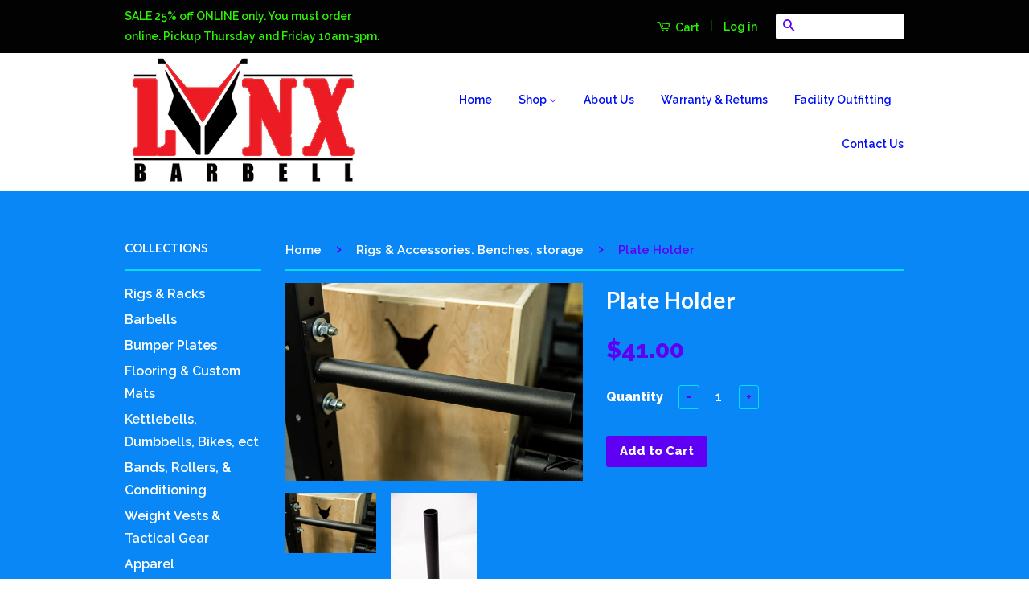

--- FILE ---
content_type: text/html; charset=utf-8
request_url: https://www.lynxbarbell.com/collections/rigs-rig-accessories/products/plate-holder
body_size: 17546
content:

<!doctype html>
<!--[if lt IE 7]><html class="no-js lt-ie9 lt-ie8 lt-ie7" lang="en"> <![endif]-->
<!--[if IE 7]><html class="no-js lt-ie9 lt-ie8" lang="en"> <![endif]-->
<!--[if IE 8]><html class="no-js lt-ie9" lang="en"> <![endif]-->
<!--[if IE 9 ]><html class="ie9 no-js"> <![endif]-->
<!--[if (gt IE 9)|!(IE)]><!--> <html class="no-js"> <!--<![endif]-->
<head>
  <!-- Google tag (gtag.js) -->
<script async src="https://www.googletagmanager.com/gtag/js?id=AW-1009567510"></script>
<script>
  window.dataLayer = window.dataLayer || [];
  function gtag(){dataLayer.push(arguments);}
  gtag('js', new Date());

  gtag('config', 'AW-1009567510');
</script>

  <!-- Basic page needs ================================================== -->
  <meta charset="utf-8">
  <meta http-equiv="X-UA-Compatible" content="IE=edge,chrome=1">

  
  <link rel="shortcut icon" href="//www.lynxbarbell.com/cdn/shop/t/6/assets/favicon.png?v=82262558303237352361426606543" type="image/png" />
  

  <!-- Title and description ================================================== -->
  <title>
  Plate Holder &ndash; LYNX Barbell
  </title>

  
  <meta name="description" content="Our American Made 18&quot; plate holder is designed to fit any rig that has 6&quot; hole spacing.  Two 5/8&quot; bolts with washers and nut are included.  DESIGN 100% American Made 18&quot; long  6&quot; Hole Center (5/8&quot; Diameter Bolts Included) 5/16&quot; Thick Bracket Steel">
  

  <!-- Product meta ================================================== -->
  

  <meta property="og:type" content="product">
  <meta property="og:title" content="Plate Holder">
  
  <meta property="og:image" content="http://www.lynxbarbell.com/cdn/shop/products/jkh_16_of_25_grande.jpg?v=1571438558">
  <meta property="og:image:secure_url" content="https://www.lynxbarbell.com/cdn/shop/products/jkh_16_of_25_grande.jpg?v=1571438558">
  
  <meta property="og:image" content="http://www.lynxbarbell.com/cdn/shop/products/Kathryn_r2_1_of_2_a2f299cc-15e5-4744-9b71-c90f65ebc50d_grande.jpg?v=1571438558">
  <meta property="og:image:secure_url" content="https://www.lynxbarbell.com/cdn/shop/products/Kathryn_r2_1_of_2_a2f299cc-15e5-4744-9b71-c90f65ebc50d_grande.jpg?v=1571438558">
  
  <meta property="og:price:amount" content="41.00">
  <meta property="og:price:currency" content="USD">


  <meta property="og:description" content="Our American Made 18&quot; plate holder is designed to fit any rig that has 6&quot; hole spacing.  Two 5/8&quot; bolts with washers and nut are included.  DESIGN 100% American Made 18&quot; long  6&quot; Hole Center (5/8&quot; Diameter Bolts Included) 5/16&quot; Thick Bracket Steel">

  <meta property="og:url" content="https://www.lynxbarbell.com/products/plate-holder">
  <meta property="og:site_name" content="LYNX Barbell">

  



  <meta name="twitter:site" content="@lynxbarbell">


  <meta name="twitter:card" content="product">
  <meta name="twitter:title" content="Plate Holder">
  <meta name="twitter:description" content="Our American Made 18&quot; plate holder is designed to fit any rig that has 6&quot; hole spacing.  Two 5/8&quot; bolts with washers and nut are included. 
DESIGN

100% American Made
18&quot; long 
6&quot; Hole Center (5/8&quot; Diameter Bolts Included)
5/16&quot; Thick Bracket Steel
">
  <meta name="twitter:image" content="https://www.lynxbarbell.com/cdn/shop/products/jkh_16_of_25_medium.jpg?v=1571438558">
  <meta name="twitter:image:width" content="240">
  <meta name="twitter:image:height" content="240">
  <meta name="twitter:label1" content="Price">
  <meta name="twitter:data1" content="$41.00 USD">
  
  <meta name="twitter:label2" content="Brand">
  <meta name="twitter:data2" content="Lynx Barbell">
  



  <!-- Helpers ================================================== -->
  <link rel="canonical" href="https://www.lynxbarbell.com/products/plate-holder">
  <meta name="viewport" content="width=device-width,initial-scale=1">
  <meta name="theme-color" content="#5f00f4">

  
  <!-- Ajaxify Cart Plugin ================================================== -->
  <link href="//www.lynxbarbell.com/cdn/shop/t/6/assets/ajaxify.scss.css?v=11078547195529097851723214849" rel="stylesheet" type="text/css" media="all" />
  

  <!-- CSS ================================================== -->
  <link href="//www.lynxbarbell.com/cdn/shop/t/6/assets/timber.scss.css?v=182094374838088900881723215208" rel="stylesheet" type="text/css" media="all" />
  <link href="//www.lynxbarbell.com/cdn/shop/t/6/assets/theme.scss.css?v=81861546506492082751723215208" rel="stylesheet" type="text/css" media="all" />

  
  
  
  <link href="//fonts.googleapis.com/css?family=Raleway:600,800" rel="stylesheet" type="text/css" media="all" />


  
    
    
    <link href="//fonts.googleapis.com/css?family=Lato:700" rel="stylesheet" type="text/css" media="all" />
  



  <!-- Header hook for plugins ================================================== -->
  <script>window.performance && window.performance.mark && window.performance.mark('shopify.content_for_header.start');</script><meta name="facebook-domain-verification" content="uynra25d1k7b8ns638qqvxito7848r">
<meta id="shopify-digital-wallet" name="shopify-digital-wallet" content="/1747662/digital_wallets/dialog">
<meta name="shopify-checkout-api-token" content="d275e2ecb9cd090c12e204203b8c7fa4">
<meta id="in-context-paypal-metadata" data-shop-id="1747662" data-venmo-supported="false" data-environment="production" data-locale="en_US" data-paypal-v4="true" data-currency="USD">
<link rel="alternate" type="application/json+oembed" href="https://www.lynxbarbell.com/products/plate-holder.oembed">
<script async="async" src="/checkouts/internal/preloads.js?locale=en-US"></script>
<link rel="preconnect" href="https://shop.app" crossorigin="anonymous">
<script async="async" src="https://shop.app/checkouts/internal/preloads.js?locale=en-US&shop_id=1747662" crossorigin="anonymous"></script>
<script id="shopify-features" type="application/json">{"accessToken":"d275e2ecb9cd090c12e204203b8c7fa4","betas":["rich-media-storefront-analytics"],"domain":"www.lynxbarbell.com","predictiveSearch":true,"shopId":1747662,"locale":"en"}</script>
<script>var Shopify = Shopify || {};
Shopify.shop = "lynx-barbell.myshopify.com";
Shopify.locale = "en";
Shopify.currency = {"active":"USD","rate":"1.0"};
Shopify.country = "US";
Shopify.theme = {"name":"Classic","id":10540528,"schema_name":null,"schema_version":null,"theme_store_id":721,"role":"main"};
Shopify.theme.handle = "null";
Shopify.theme.style = {"id":null,"handle":null};
Shopify.cdnHost = "www.lynxbarbell.com/cdn";
Shopify.routes = Shopify.routes || {};
Shopify.routes.root = "/";</script>
<script type="module">!function(o){(o.Shopify=o.Shopify||{}).modules=!0}(window);</script>
<script>!function(o){function n(){var o=[];function n(){o.push(Array.prototype.slice.apply(arguments))}return n.q=o,n}var t=o.Shopify=o.Shopify||{};t.loadFeatures=n(),t.autoloadFeatures=n()}(window);</script>
<script>
  window.ShopifyPay = window.ShopifyPay || {};
  window.ShopifyPay.apiHost = "shop.app\/pay";
  window.ShopifyPay.redirectState = null;
</script>
<script id="shop-js-analytics" type="application/json">{"pageType":"product"}</script>
<script defer="defer" async type="module" src="//www.lynxbarbell.com/cdn/shopifycloud/shop-js/modules/v2/client.init-shop-cart-sync_IZsNAliE.en.esm.js"></script>
<script defer="defer" async type="module" src="//www.lynxbarbell.com/cdn/shopifycloud/shop-js/modules/v2/chunk.common_0OUaOowp.esm.js"></script>
<script type="module">
  await import("//www.lynxbarbell.com/cdn/shopifycloud/shop-js/modules/v2/client.init-shop-cart-sync_IZsNAliE.en.esm.js");
await import("//www.lynxbarbell.com/cdn/shopifycloud/shop-js/modules/v2/chunk.common_0OUaOowp.esm.js");

  window.Shopify.SignInWithShop?.initShopCartSync?.({"fedCMEnabled":true,"windoidEnabled":true});

</script>
<script>
  window.Shopify = window.Shopify || {};
  if (!window.Shopify.featureAssets) window.Shopify.featureAssets = {};
  window.Shopify.featureAssets['shop-js'] = {"shop-cart-sync":["modules/v2/client.shop-cart-sync_DLOhI_0X.en.esm.js","modules/v2/chunk.common_0OUaOowp.esm.js"],"init-fed-cm":["modules/v2/client.init-fed-cm_C6YtU0w6.en.esm.js","modules/v2/chunk.common_0OUaOowp.esm.js"],"shop-button":["modules/v2/client.shop-button_BCMx7GTG.en.esm.js","modules/v2/chunk.common_0OUaOowp.esm.js"],"shop-cash-offers":["modules/v2/client.shop-cash-offers_BT26qb5j.en.esm.js","modules/v2/chunk.common_0OUaOowp.esm.js","modules/v2/chunk.modal_CGo_dVj3.esm.js"],"init-windoid":["modules/v2/client.init-windoid_B9PkRMql.en.esm.js","modules/v2/chunk.common_0OUaOowp.esm.js"],"init-shop-email-lookup-coordinator":["modules/v2/client.init-shop-email-lookup-coordinator_DZkqjsbU.en.esm.js","modules/v2/chunk.common_0OUaOowp.esm.js"],"shop-toast-manager":["modules/v2/client.shop-toast-manager_Di2EnuM7.en.esm.js","modules/v2/chunk.common_0OUaOowp.esm.js"],"shop-login-button":["modules/v2/client.shop-login-button_BtqW_SIO.en.esm.js","modules/v2/chunk.common_0OUaOowp.esm.js","modules/v2/chunk.modal_CGo_dVj3.esm.js"],"avatar":["modules/v2/client.avatar_BTnouDA3.en.esm.js"],"pay-button":["modules/v2/client.pay-button_CWa-C9R1.en.esm.js","modules/v2/chunk.common_0OUaOowp.esm.js"],"init-shop-cart-sync":["modules/v2/client.init-shop-cart-sync_IZsNAliE.en.esm.js","modules/v2/chunk.common_0OUaOowp.esm.js"],"init-customer-accounts":["modules/v2/client.init-customer-accounts_DenGwJTU.en.esm.js","modules/v2/client.shop-login-button_BtqW_SIO.en.esm.js","modules/v2/chunk.common_0OUaOowp.esm.js","modules/v2/chunk.modal_CGo_dVj3.esm.js"],"init-shop-for-new-customer-accounts":["modules/v2/client.init-shop-for-new-customer-accounts_JdHXxpS9.en.esm.js","modules/v2/client.shop-login-button_BtqW_SIO.en.esm.js","modules/v2/chunk.common_0OUaOowp.esm.js","modules/v2/chunk.modal_CGo_dVj3.esm.js"],"init-customer-accounts-sign-up":["modules/v2/client.init-customer-accounts-sign-up_D6__K_p8.en.esm.js","modules/v2/client.shop-login-button_BtqW_SIO.en.esm.js","modules/v2/chunk.common_0OUaOowp.esm.js","modules/v2/chunk.modal_CGo_dVj3.esm.js"],"checkout-modal":["modules/v2/client.checkout-modal_C_ZQDY6s.en.esm.js","modules/v2/chunk.common_0OUaOowp.esm.js","modules/v2/chunk.modal_CGo_dVj3.esm.js"],"shop-follow-button":["modules/v2/client.shop-follow-button_XetIsj8l.en.esm.js","modules/v2/chunk.common_0OUaOowp.esm.js","modules/v2/chunk.modal_CGo_dVj3.esm.js"],"lead-capture":["modules/v2/client.lead-capture_DvA72MRN.en.esm.js","modules/v2/chunk.common_0OUaOowp.esm.js","modules/v2/chunk.modal_CGo_dVj3.esm.js"],"shop-login":["modules/v2/client.shop-login_ClXNxyh6.en.esm.js","modules/v2/chunk.common_0OUaOowp.esm.js","modules/v2/chunk.modal_CGo_dVj3.esm.js"],"payment-terms":["modules/v2/client.payment-terms_CNlwjfZz.en.esm.js","modules/v2/chunk.common_0OUaOowp.esm.js","modules/v2/chunk.modal_CGo_dVj3.esm.js"]};
</script>
<script>(function() {
  var isLoaded = false;
  function asyncLoad() {
    if (isLoaded) return;
    isLoaded = true;
    var urls = ["https:\/\/cdn.slpht.com\/widget\/shopify-embed.js?shop=lynx-barbell.myshopify.com","https:\/\/productoptions.w3apps.co\/js\/options.js?shop=lynx-barbell.myshopify.com","https:\/\/assets1.adroll.com\/shopify\/latest\/j\/shopify_rolling_bootstrap_v2.js?adroll_adv_id=S5INHQJ3GZFZ5DEYEWC4A6\u0026adroll_pix_id=I27POKERIRGH3LVEBCXZWE\u0026shop=lynx-barbell.myshopify.com","https:\/\/cdn.hextom.com\/js\/freeshippingbar.js?shop=lynx-barbell.myshopify.com","https:\/\/cdn.refersion.com\/pixel.js?shop=lynx-barbell.myshopify.com\u0026client_id=1020\u0026pk=pub_8ce60c8207334dfee34d\u0026shop=lynx-barbell.myshopify.com"];
    for (var i = 0; i < urls.length; i++) {
      var s = document.createElement('script');
      s.type = 'text/javascript';
      s.async = true;
      s.src = urls[i];
      var x = document.getElementsByTagName('script')[0];
      x.parentNode.insertBefore(s, x);
    }
  };
  if(window.attachEvent) {
    window.attachEvent('onload', asyncLoad);
  } else {
    window.addEventListener('load', asyncLoad, false);
  }
})();</script>
<script id="__st">var __st={"a":1747662,"offset":-18000,"reqid":"58202566-2cb7-494f-9110-f0e48cdb75ba-1768523015","pageurl":"www.lynxbarbell.com\/collections\/rigs-rig-accessories\/products\/plate-holder","u":"3d2eef9f7763","p":"product","rtyp":"product","rid":2288026629};</script>
<script>window.ShopifyPaypalV4VisibilityTracking = true;</script>
<script id="captcha-bootstrap">!function(){'use strict';const t='contact',e='account',n='new_comment',o=[[t,t],['blogs',n],['comments',n],[t,'customer']],c=[[e,'customer_login'],[e,'guest_login'],[e,'recover_customer_password'],[e,'create_customer']],r=t=>t.map((([t,e])=>`form[action*='/${t}']:not([data-nocaptcha='true']) input[name='form_type'][value='${e}']`)).join(','),a=t=>()=>t?[...document.querySelectorAll(t)].map((t=>t.form)):[];function s(){const t=[...o],e=r(t);return a(e)}const i='password',u='form_key',d=['recaptcha-v3-token','g-recaptcha-response','h-captcha-response',i],f=()=>{try{return window.sessionStorage}catch{return}},m='__shopify_v',_=t=>t.elements[u];function p(t,e,n=!1){try{const o=window.sessionStorage,c=JSON.parse(o.getItem(e)),{data:r}=function(t){const{data:e,action:n}=t;return t[m]||n?{data:e,action:n}:{data:t,action:n}}(c);for(const[e,n]of Object.entries(r))t.elements[e]&&(t.elements[e].value=n);n&&o.removeItem(e)}catch(o){console.error('form repopulation failed',{error:o})}}const l='form_type',E='cptcha';function T(t){t.dataset[E]=!0}const w=window,h=w.document,L='Shopify',v='ce_forms',y='captcha';let A=!1;((t,e)=>{const n=(g='f06e6c50-85a8-45c8-87d0-21a2b65856fe',I='https://cdn.shopify.com/shopifycloud/storefront-forms-hcaptcha/ce_storefront_forms_captcha_hcaptcha.v1.5.2.iife.js',D={infoText:'Protected by hCaptcha',privacyText:'Privacy',termsText:'Terms'},(t,e,n)=>{const o=w[L][v],c=o.bindForm;if(c)return c(t,g,e,D).then(n);var r;o.q.push([[t,g,e,D],n]),r=I,A||(h.body.append(Object.assign(h.createElement('script'),{id:'captcha-provider',async:!0,src:r})),A=!0)});var g,I,D;w[L]=w[L]||{},w[L][v]=w[L][v]||{},w[L][v].q=[],w[L][y]=w[L][y]||{},w[L][y].protect=function(t,e){n(t,void 0,e),T(t)},Object.freeze(w[L][y]),function(t,e,n,w,h,L){const[v,y,A,g]=function(t,e,n){const i=e?o:[],u=t?c:[],d=[...i,...u],f=r(d),m=r(i),_=r(d.filter((([t,e])=>n.includes(e))));return[a(f),a(m),a(_),s()]}(w,h,L),I=t=>{const e=t.target;return e instanceof HTMLFormElement?e:e&&e.form},D=t=>v().includes(t);t.addEventListener('submit',(t=>{const e=I(t);if(!e)return;const n=D(e)&&!e.dataset.hcaptchaBound&&!e.dataset.recaptchaBound,o=_(e),c=g().includes(e)&&(!o||!o.value);(n||c)&&t.preventDefault(),c&&!n&&(function(t){try{if(!f())return;!function(t){const e=f();if(!e)return;const n=_(t);if(!n)return;const o=n.value;o&&e.removeItem(o)}(t);const e=Array.from(Array(32),(()=>Math.random().toString(36)[2])).join('');!function(t,e){_(t)||t.append(Object.assign(document.createElement('input'),{type:'hidden',name:u})),t.elements[u].value=e}(t,e),function(t,e){const n=f();if(!n)return;const o=[...t.querySelectorAll(`input[type='${i}']`)].map((({name:t})=>t)),c=[...d,...o],r={};for(const[a,s]of new FormData(t).entries())c.includes(a)||(r[a]=s);n.setItem(e,JSON.stringify({[m]:1,action:t.action,data:r}))}(t,e)}catch(e){console.error('failed to persist form',e)}}(e),e.submit())}));const S=(t,e)=>{t&&!t.dataset[E]&&(n(t,e.some((e=>e===t))),T(t))};for(const o of['focusin','change'])t.addEventListener(o,(t=>{const e=I(t);D(e)&&S(e,y())}));const B=e.get('form_key'),M=e.get(l),P=B&&M;t.addEventListener('DOMContentLoaded',(()=>{const t=y();if(P)for(const e of t)e.elements[l].value===M&&p(e,B);[...new Set([...A(),...v().filter((t=>'true'===t.dataset.shopifyCaptcha))])].forEach((e=>S(e,t)))}))}(h,new URLSearchParams(w.location.search),n,t,e,['guest_login'])})(!0,!0)}();</script>
<script integrity="sha256-4kQ18oKyAcykRKYeNunJcIwy7WH5gtpwJnB7kiuLZ1E=" data-source-attribution="shopify.loadfeatures" defer="defer" src="//www.lynxbarbell.com/cdn/shopifycloud/storefront/assets/storefront/load_feature-a0a9edcb.js" crossorigin="anonymous"></script>
<script crossorigin="anonymous" defer="defer" src="//www.lynxbarbell.com/cdn/shopifycloud/storefront/assets/shopify_pay/storefront-65b4c6d7.js?v=20250812"></script>
<script data-source-attribution="shopify.dynamic_checkout.dynamic.init">var Shopify=Shopify||{};Shopify.PaymentButton=Shopify.PaymentButton||{isStorefrontPortableWallets:!0,init:function(){window.Shopify.PaymentButton.init=function(){};var t=document.createElement("script");t.src="https://www.lynxbarbell.com/cdn/shopifycloud/portable-wallets/latest/portable-wallets.en.js",t.type="module",document.head.appendChild(t)}};
</script>
<script data-source-attribution="shopify.dynamic_checkout.buyer_consent">
  function portableWalletsHideBuyerConsent(e){var t=document.getElementById("shopify-buyer-consent"),n=document.getElementById("shopify-subscription-policy-button");t&&n&&(t.classList.add("hidden"),t.setAttribute("aria-hidden","true"),n.removeEventListener("click",e))}function portableWalletsShowBuyerConsent(e){var t=document.getElementById("shopify-buyer-consent"),n=document.getElementById("shopify-subscription-policy-button");t&&n&&(t.classList.remove("hidden"),t.removeAttribute("aria-hidden"),n.addEventListener("click",e))}window.Shopify?.PaymentButton&&(window.Shopify.PaymentButton.hideBuyerConsent=portableWalletsHideBuyerConsent,window.Shopify.PaymentButton.showBuyerConsent=portableWalletsShowBuyerConsent);
</script>
<script data-source-attribution="shopify.dynamic_checkout.cart.bootstrap">document.addEventListener("DOMContentLoaded",(function(){function t(){return document.querySelector("shopify-accelerated-checkout-cart, shopify-accelerated-checkout")}if(t())Shopify.PaymentButton.init();else{new MutationObserver((function(e,n){t()&&(Shopify.PaymentButton.init(),n.disconnect())})).observe(document.body,{childList:!0,subtree:!0})}}));
</script>
<link id="shopify-accelerated-checkout-styles" rel="stylesheet" media="screen" href="https://www.lynxbarbell.com/cdn/shopifycloud/portable-wallets/latest/accelerated-checkout-backwards-compat.css" crossorigin="anonymous">
<style id="shopify-accelerated-checkout-cart">
        #shopify-buyer-consent {
  margin-top: 1em;
  display: inline-block;
  width: 100%;
}

#shopify-buyer-consent.hidden {
  display: none;
}

#shopify-subscription-policy-button {
  background: none;
  border: none;
  padding: 0;
  text-decoration: underline;
  font-size: inherit;
  cursor: pointer;
}

#shopify-subscription-policy-button::before {
  box-shadow: none;
}

      </style>

<script>window.performance && window.performance.mark && window.performance.mark('shopify.content_for_header.end');</script>

  

<!--[if lt IE 9]>
<script src="//html5shiv.googlecode.com/svn/trunk/html5.js" type="text/javascript"></script>
<script src="//www.lynxbarbell.com/cdn/shop/t/6/assets/respond.min.js?v=52248677837542619231426522559" type="text/javascript"></script>
<link href="//www.lynxbarbell.com/cdn/shop/t/6/assets/respond-proxy.html" id="respond-proxy" rel="respond-proxy" />
<link href="//www.lynxbarbell.com/search?q=9fd0acc8cab069e5994f6dee132a32f3" id="respond-redirect" rel="respond-redirect" />
<script src="//www.lynxbarbell.com/search?q=9fd0acc8cab069e5994f6dee132a32f3" type="text/javascript"></script>
<![endif]-->



  <script src="//ajax.googleapis.com/ajax/libs/jquery/1.11.0/jquery.min.js" type="text/javascript"></script>
  <script src="//www.lynxbarbell.com/cdn/shop/t/6/assets/modernizr.min.js?v=26620055551102246001426522559" type="text/javascript"></script>

<link href="https://monorail-edge.shopifysvc.com" rel="dns-prefetch">
<script>(function(){if ("sendBeacon" in navigator && "performance" in window) {try {var session_token_from_headers = performance.getEntriesByType('navigation')[0].serverTiming.find(x => x.name == '_s').description;} catch {var session_token_from_headers = undefined;}var session_cookie_matches = document.cookie.match(/_shopify_s=([^;]*)/);var session_token_from_cookie = session_cookie_matches && session_cookie_matches.length === 2 ? session_cookie_matches[1] : "";var session_token = session_token_from_headers || session_token_from_cookie || "";function handle_abandonment_event(e) {var entries = performance.getEntries().filter(function(entry) {return /monorail-edge.shopifysvc.com/.test(entry.name);});if (!window.abandonment_tracked && entries.length === 0) {window.abandonment_tracked = true;var currentMs = Date.now();var navigation_start = performance.timing.navigationStart;var payload = {shop_id: 1747662,url: window.location.href,navigation_start,duration: currentMs - navigation_start,session_token,page_type: "product"};window.navigator.sendBeacon("https://monorail-edge.shopifysvc.com/v1/produce", JSON.stringify({schema_id: "online_store_buyer_site_abandonment/1.1",payload: payload,metadata: {event_created_at_ms: currentMs,event_sent_at_ms: currentMs}}));}}window.addEventListener('pagehide', handle_abandonment_event);}}());</script>
<script id="web-pixels-manager-setup">(function e(e,d,r,n,o){if(void 0===o&&(o={}),!Boolean(null===(a=null===(i=window.Shopify)||void 0===i?void 0:i.analytics)||void 0===a?void 0:a.replayQueue)){var i,a;window.Shopify=window.Shopify||{};var t=window.Shopify;t.analytics=t.analytics||{};var s=t.analytics;s.replayQueue=[],s.publish=function(e,d,r){return s.replayQueue.push([e,d,r]),!0};try{self.performance.mark("wpm:start")}catch(e){}var l=function(){var e={modern:/Edge?\/(1{2}[4-9]|1[2-9]\d|[2-9]\d{2}|\d{4,})\.\d+(\.\d+|)|Firefox\/(1{2}[4-9]|1[2-9]\d|[2-9]\d{2}|\d{4,})\.\d+(\.\d+|)|Chrom(ium|e)\/(9{2}|\d{3,})\.\d+(\.\d+|)|(Maci|X1{2}).+ Version\/(15\.\d+|(1[6-9]|[2-9]\d|\d{3,})\.\d+)([,.]\d+|)( \(\w+\)|)( Mobile\/\w+|) Safari\/|Chrome.+OPR\/(9{2}|\d{3,})\.\d+\.\d+|(CPU[ +]OS|iPhone[ +]OS|CPU[ +]iPhone|CPU IPhone OS|CPU iPad OS)[ +]+(15[._]\d+|(1[6-9]|[2-9]\d|\d{3,})[._]\d+)([._]\d+|)|Android:?[ /-](13[3-9]|1[4-9]\d|[2-9]\d{2}|\d{4,})(\.\d+|)(\.\d+|)|Android.+Firefox\/(13[5-9]|1[4-9]\d|[2-9]\d{2}|\d{4,})\.\d+(\.\d+|)|Android.+Chrom(ium|e)\/(13[3-9]|1[4-9]\d|[2-9]\d{2}|\d{4,})\.\d+(\.\d+|)|SamsungBrowser\/([2-9]\d|\d{3,})\.\d+/,legacy:/Edge?\/(1[6-9]|[2-9]\d|\d{3,})\.\d+(\.\d+|)|Firefox\/(5[4-9]|[6-9]\d|\d{3,})\.\d+(\.\d+|)|Chrom(ium|e)\/(5[1-9]|[6-9]\d|\d{3,})\.\d+(\.\d+|)([\d.]+$|.*Safari\/(?![\d.]+ Edge\/[\d.]+$))|(Maci|X1{2}).+ Version\/(10\.\d+|(1[1-9]|[2-9]\d|\d{3,})\.\d+)([,.]\d+|)( \(\w+\)|)( Mobile\/\w+|) Safari\/|Chrome.+OPR\/(3[89]|[4-9]\d|\d{3,})\.\d+\.\d+|(CPU[ +]OS|iPhone[ +]OS|CPU[ +]iPhone|CPU IPhone OS|CPU iPad OS)[ +]+(10[._]\d+|(1[1-9]|[2-9]\d|\d{3,})[._]\d+)([._]\d+|)|Android:?[ /-](13[3-9]|1[4-9]\d|[2-9]\d{2}|\d{4,})(\.\d+|)(\.\d+|)|Mobile Safari.+OPR\/([89]\d|\d{3,})\.\d+\.\d+|Android.+Firefox\/(13[5-9]|1[4-9]\d|[2-9]\d{2}|\d{4,})\.\d+(\.\d+|)|Android.+Chrom(ium|e)\/(13[3-9]|1[4-9]\d|[2-9]\d{2}|\d{4,})\.\d+(\.\d+|)|Android.+(UC? ?Browser|UCWEB|U3)[ /]?(15\.([5-9]|\d{2,})|(1[6-9]|[2-9]\d|\d{3,})\.\d+)\.\d+|SamsungBrowser\/(5\.\d+|([6-9]|\d{2,})\.\d+)|Android.+MQ{2}Browser\/(14(\.(9|\d{2,})|)|(1[5-9]|[2-9]\d|\d{3,})(\.\d+|))(\.\d+|)|K[Aa][Ii]OS\/(3\.\d+|([4-9]|\d{2,})\.\d+)(\.\d+|)/},d=e.modern,r=e.legacy,n=navigator.userAgent;return n.match(d)?"modern":n.match(r)?"legacy":"unknown"}(),u="modern"===l?"modern":"legacy",c=(null!=n?n:{modern:"",legacy:""})[u],f=function(e){return[e.baseUrl,"/wpm","/b",e.hashVersion,"modern"===e.buildTarget?"m":"l",".js"].join("")}({baseUrl:d,hashVersion:r,buildTarget:u}),m=function(e){var d=e.version,r=e.bundleTarget,n=e.surface,o=e.pageUrl,i=e.monorailEndpoint;return{emit:function(e){var a=e.status,t=e.errorMsg,s=(new Date).getTime(),l=JSON.stringify({metadata:{event_sent_at_ms:s},events:[{schema_id:"web_pixels_manager_load/3.1",payload:{version:d,bundle_target:r,page_url:o,status:a,surface:n,error_msg:t},metadata:{event_created_at_ms:s}}]});if(!i)return console&&console.warn&&console.warn("[Web Pixels Manager] No Monorail endpoint provided, skipping logging."),!1;try{return self.navigator.sendBeacon.bind(self.navigator)(i,l)}catch(e){}var u=new XMLHttpRequest;try{return u.open("POST",i,!0),u.setRequestHeader("Content-Type","text/plain"),u.send(l),!0}catch(e){return console&&console.warn&&console.warn("[Web Pixels Manager] Got an unhandled error while logging to Monorail."),!1}}}}({version:r,bundleTarget:l,surface:e.surface,pageUrl:self.location.href,monorailEndpoint:e.monorailEndpoint});try{o.browserTarget=l,function(e){var d=e.src,r=e.async,n=void 0===r||r,o=e.onload,i=e.onerror,a=e.sri,t=e.scriptDataAttributes,s=void 0===t?{}:t,l=document.createElement("script"),u=document.querySelector("head"),c=document.querySelector("body");if(l.async=n,l.src=d,a&&(l.integrity=a,l.crossOrigin="anonymous"),s)for(var f in s)if(Object.prototype.hasOwnProperty.call(s,f))try{l.dataset[f]=s[f]}catch(e){}if(o&&l.addEventListener("load",o),i&&l.addEventListener("error",i),u)u.appendChild(l);else{if(!c)throw new Error("Did not find a head or body element to append the script");c.appendChild(l)}}({src:f,async:!0,onload:function(){if(!function(){var e,d;return Boolean(null===(d=null===(e=window.Shopify)||void 0===e?void 0:e.analytics)||void 0===d?void 0:d.initialized)}()){var d=window.webPixelsManager.init(e)||void 0;if(d){var r=window.Shopify.analytics;r.replayQueue.forEach((function(e){var r=e[0],n=e[1],o=e[2];d.publishCustomEvent(r,n,o)})),r.replayQueue=[],r.publish=d.publishCustomEvent,r.visitor=d.visitor,r.initialized=!0}}},onerror:function(){return m.emit({status:"failed",errorMsg:"".concat(f," has failed to load")})},sri:function(e){var d=/^sha384-[A-Za-z0-9+/=]+$/;return"string"==typeof e&&d.test(e)}(c)?c:"",scriptDataAttributes:o}),m.emit({status:"loading"})}catch(e){m.emit({status:"failed",errorMsg:(null==e?void 0:e.message)||"Unknown error"})}}})({shopId: 1747662,storefrontBaseUrl: "https://www.lynxbarbell.com",extensionsBaseUrl: "https://extensions.shopifycdn.com/cdn/shopifycloud/web-pixels-manager",monorailEndpoint: "https://monorail-edge.shopifysvc.com/unstable/produce_batch",surface: "storefront-renderer",enabledBetaFlags: ["2dca8a86"],webPixelsConfigList: [{"id":"128319571","configuration":"{\"pixel_id\":\"3028346534092136\",\"pixel_type\":\"facebook_pixel\",\"metaapp_system_user_token\":\"-\"}","eventPayloadVersion":"v1","runtimeContext":"OPEN","scriptVersion":"ca16bc87fe92b6042fbaa3acc2fbdaa6","type":"APP","apiClientId":2329312,"privacyPurposes":["ANALYTICS","MARKETING","SALE_OF_DATA"],"dataSharingAdjustments":{"protectedCustomerApprovalScopes":["read_customer_address","read_customer_email","read_customer_name","read_customer_personal_data","read_customer_phone"]}},{"id":"56721491","eventPayloadVersion":"v1","runtimeContext":"LAX","scriptVersion":"1","type":"CUSTOM","privacyPurposes":["MARKETING"],"name":"Meta pixel (migrated)"},{"id":"88113235","eventPayloadVersion":"v1","runtimeContext":"LAX","scriptVersion":"1","type":"CUSTOM","privacyPurposes":["ANALYTICS"],"name":"Google Analytics tag (migrated)"},{"id":"shopify-app-pixel","configuration":"{}","eventPayloadVersion":"v1","runtimeContext":"STRICT","scriptVersion":"0450","apiClientId":"shopify-pixel","type":"APP","privacyPurposes":["ANALYTICS","MARKETING"]},{"id":"shopify-custom-pixel","eventPayloadVersion":"v1","runtimeContext":"LAX","scriptVersion":"0450","apiClientId":"shopify-pixel","type":"CUSTOM","privacyPurposes":["ANALYTICS","MARKETING"]}],isMerchantRequest: false,initData: {"shop":{"name":"LYNX Barbell","paymentSettings":{"currencyCode":"USD"},"myshopifyDomain":"lynx-barbell.myshopify.com","countryCode":"US","storefrontUrl":"https:\/\/www.lynxbarbell.com"},"customer":null,"cart":null,"checkout":null,"productVariants":[{"price":{"amount":41.0,"currencyCode":"USD"},"product":{"title":"Plate Holder","vendor":"Lynx Barbell","id":"2288026629","untranslatedTitle":"Plate Holder","url":"\/products\/plate-holder","type":"Rigs"},"id":"6601406021","image":{"src":"\/\/www.lynxbarbell.com\/cdn\/shop\/products\/jkh_16_of_25.jpg?v=1571438558"},"sku":"L33-Weight Holder","title":"Default Title","untranslatedTitle":"Default Title"}],"purchasingCompany":null},},"https://www.lynxbarbell.com/cdn","fcfee988w5aeb613cpc8e4bc33m6693e112",{"modern":"","legacy":""},{"shopId":"1747662","storefrontBaseUrl":"https:\/\/www.lynxbarbell.com","extensionBaseUrl":"https:\/\/extensions.shopifycdn.com\/cdn\/shopifycloud\/web-pixels-manager","surface":"storefront-renderer","enabledBetaFlags":"[\"2dca8a86\"]","isMerchantRequest":"false","hashVersion":"fcfee988w5aeb613cpc8e4bc33m6693e112","publish":"custom","events":"[[\"page_viewed\",{}],[\"product_viewed\",{\"productVariant\":{\"price\":{\"amount\":41.0,\"currencyCode\":\"USD\"},\"product\":{\"title\":\"Plate Holder\",\"vendor\":\"Lynx Barbell\",\"id\":\"2288026629\",\"untranslatedTitle\":\"Plate Holder\",\"url\":\"\/products\/plate-holder\",\"type\":\"Rigs\"},\"id\":\"6601406021\",\"image\":{\"src\":\"\/\/www.lynxbarbell.com\/cdn\/shop\/products\/jkh_16_of_25.jpg?v=1571438558\"},\"sku\":\"L33-Weight Holder\",\"title\":\"Default Title\",\"untranslatedTitle\":\"Default Title\"}}]]"});</script><script>
  window.ShopifyAnalytics = window.ShopifyAnalytics || {};
  window.ShopifyAnalytics.meta = window.ShopifyAnalytics.meta || {};
  window.ShopifyAnalytics.meta.currency = 'USD';
  var meta = {"product":{"id":2288026629,"gid":"gid:\/\/shopify\/Product\/2288026629","vendor":"Lynx Barbell","type":"Rigs","handle":"plate-holder","variants":[{"id":6601406021,"price":4100,"name":"Plate Holder","public_title":null,"sku":"L33-Weight Holder"}],"remote":false},"page":{"pageType":"product","resourceType":"product","resourceId":2288026629,"requestId":"58202566-2cb7-494f-9110-f0e48cdb75ba-1768523015"}};
  for (var attr in meta) {
    window.ShopifyAnalytics.meta[attr] = meta[attr];
  }
</script>
<script class="analytics">
  (function () {
    var customDocumentWrite = function(content) {
      var jquery = null;

      if (window.jQuery) {
        jquery = window.jQuery;
      } else if (window.Checkout && window.Checkout.$) {
        jquery = window.Checkout.$;
      }

      if (jquery) {
        jquery('body').append(content);
      }
    };

    var hasLoggedConversion = function(token) {
      if (token) {
        return document.cookie.indexOf('loggedConversion=' + token) !== -1;
      }
      return false;
    }

    var setCookieIfConversion = function(token) {
      if (token) {
        var twoMonthsFromNow = new Date(Date.now());
        twoMonthsFromNow.setMonth(twoMonthsFromNow.getMonth() + 2);

        document.cookie = 'loggedConversion=' + token + '; expires=' + twoMonthsFromNow;
      }
    }

    var trekkie = window.ShopifyAnalytics.lib = window.trekkie = window.trekkie || [];
    if (trekkie.integrations) {
      return;
    }
    trekkie.methods = [
      'identify',
      'page',
      'ready',
      'track',
      'trackForm',
      'trackLink'
    ];
    trekkie.factory = function(method) {
      return function() {
        var args = Array.prototype.slice.call(arguments);
        args.unshift(method);
        trekkie.push(args);
        return trekkie;
      };
    };
    for (var i = 0; i < trekkie.methods.length; i++) {
      var key = trekkie.methods[i];
      trekkie[key] = trekkie.factory(key);
    }
    trekkie.load = function(config) {
      trekkie.config = config || {};
      trekkie.config.initialDocumentCookie = document.cookie;
      var first = document.getElementsByTagName('script')[0];
      var script = document.createElement('script');
      script.type = 'text/javascript';
      script.onerror = function(e) {
        var scriptFallback = document.createElement('script');
        scriptFallback.type = 'text/javascript';
        scriptFallback.onerror = function(error) {
                var Monorail = {
      produce: function produce(monorailDomain, schemaId, payload) {
        var currentMs = new Date().getTime();
        var event = {
          schema_id: schemaId,
          payload: payload,
          metadata: {
            event_created_at_ms: currentMs,
            event_sent_at_ms: currentMs
          }
        };
        return Monorail.sendRequest("https://" + monorailDomain + "/v1/produce", JSON.stringify(event));
      },
      sendRequest: function sendRequest(endpointUrl, payload) {
        // Try the sendBeacon API
        if (window && window.navigator && typeof window.navigator.sendBeacon === 'function' && typeof window.Blob === 'function' && !Monorail.isIos12()) {
          var blobData = new window.Blob([payload], {
            type: 'text/plain'
          });

          if (window.navigator.sendBeacon(endpointUrl, blobData)) {
            return true;
          } // sendBeacon was not successful

        } // XHR beacon

        var xhr = new XMLHttpRequest();

        try {
          xhr.open('POST', endpointUrl);
          xhr.setRequestHeader('Content-Type', 'text/plain');
          xhr.send(payload);
        } catch (e) {
          console.log(e);
        }

        return false;
      },
      isIos12: function isIos12() {
        return window.navigator.userAgent.lastIndexOf('iPhone; CPU iPhone OS 12_') !== -1 || window.navigator.userAgent.lastIndexOf('iPad; CPU OS 12_') !== -1;
      }
    };
    Monorail.produce('monorail-edge.shopifysvc.com',
      'trekkie_storefront_load_errors/1.1',
      {shop_id: 1747662,
      theme_id: 10540528,
      app_name: "storefront",
      context_url: window.location.href,
      source_url: "//www.lynxbarbell.com/cdn/s/trekkie.storefront.cd680fe47e6c39ca5d5df5f0a32d569bc48c0f27.min.js"});

        };
        scriptFallback.async = true;
        scriptFallback.src = '//www.lynxbarbell.com/cdn/s/trekkie.storefront.cd680fe47e6c39ca5d5df5f0a32d569bc48c0f27.min.js';
        first.parentNode.insertBefore(scriptFallback, first);
      };
      script.async = true;
      script.src = '//www.lynxbarbell.com/cdn/s/trekkie.storefront.cd680fe47e6c39ca5d5df5f0a32d569bc48c0f27.min.js';
      first.parentNode.insertBefore(script, first);
    };
    trekkie.load(
      {"Trekkie":{"appName":"storefront","development":false,"defaultAttributes":{"shopId":1747662,"isMerchantRequest":null,"themeId":10540528,"themeCityHash":"3248416985431420760","contentLanguage":"en","currency":"USD","eventMetadataId":"0953771e-65ba-451e-8af8-9bcec588a3cd"},"isServerSideCookieWritingEnabled":true,"monorailRegion":"shop_domain","enabledBetaFlags":["65f19447","bdb960ec"]},"Session Attribution":{},"S2S":{"facebookCapiEnabled":true,"source":"trekkie-storefront-renderer","apiClientId":580111}}
    );

    var loaded = false;
    trekkie.ready(function() {
      if (loaded) return;
      loaded = true;

      window.ShopifyAnalytics.lib = window.trekkie;

      var originalDocumentWrite = document.write;
      document.write = customDocumentWrite;
      try { window.ShopifyAnalytics.merchantGoogleAnalytics.call(this); } catch(error) {};
      document.write = originalDocumentWrite;

      window.ShopifyAnalytics.lib.page(null,{"pageType":"product","resourceType":"product","resourceId":2288026629,"requestId":"58202566-2cb7-494f-9110-f0e48cdb75ba-1768523015","shopifyEmitted":true});

      var match = window.location.pathname.match(/checkouts\/(.+)\/(thank_you|post_purchase)/)
      var token = match? match[1]: undefined;
      if (!hasLoggedConversion(token)) {
        setCookieIfConversion(token);
        window.ShopifyAnalytics.lib.track("Viewed Product",{"currency":"USD","variantId":6601406021,"productId":2288026629,"productGid":"gid:\/\/shopify\/Product\/2288026629","name":"Plate Holder","price":"41.00","sku":"L33-Weight Holder","brand":"Lynx Barbell","variant":null,"category":"Rigs","nonInteraction":true,"remote":false},undefined,undefined,{"shopifyEmitted":true});
      window.ShopifyAnalytics.lib.track("monorail:\/\/trekkie_storefront_viewed_product\/1.1",{"currency":"USD","variantId":6601406021,"productId":2288026629,"productGid":"gid:\/\/shopify\/Product\/2288026629","name":"Plate Holder","price":"41.00","sku":"L33-Weight Holder","brand":"Lynx Barbell","variant":null,"category":"Rigs","nonInteraction":true,"remote":false,"referer":"https:\/\/www.lynxbarbell.com\/collections\/rigs-rig-accessories\/products\/plate-holder"});
      }
    });


        var eventsListenerScript = document.createElement('script');
        eventsListenerScript.async = true;
        eventsListenerScript.src = "//www.lynxbarbell.com/cdn/shopifycloud/storefront/assets/shop_events_listener-3da45d37.js";
        document.getElementsByTagName('head')[0].appendChild(eventsListenerScript);

})();</script>
  <script>
  if (!window.ga || (window.ga && typeof window.ga !== 'function')) {
    window.ga = function ga() {
      (window.ga.q = window.ga.q || []).push(arguments);
      if (window.Shopify && window.Shopify.analytics && typeof window.Shopify.analytics.publish === 'function') {
        window.Shopify.analytics.publish("ga_stub_called", {}, {sendTo: "google_osp_migration"});
      }
      console.error("Shopify's Google Analytics stub called with:", Array.from(arguments), "\nSee https://help.shopify.com/manual/promoting-marketing/pixels/pixel-migration#google for more information.");
    };
    if (window.Shopify && window.Shopify.analytics && typeof window.Shopify.analytics.publish === 'function') {
      window.Shopify.analytics.publish("ga_stub_initialized", {}, {sendTo: "google_osp_migration"});
    }
  }
</script>
<script
  defer
  src="https://www.lynxbarbell.com/cdn/shopifycloud/perf-kit/shopify-perf-kit-3.0.3.min.js"
  data-application="storefront-renderer"
  data-shop-id="1747662"
  data-render-region="gcp-us-central1"
  data-page-type="product"
  data-theme-instance-id="10540528"
  data-theme-name=""
  data-theme-version=""
  data-monorail-region="shop_domain"
  data-resource-timing-sampling-rate="10"
  data-shs="true"
  data-shs-beacon="true"
  data-shs-export-with-fetch="true"
  data-shs-logs-sample-rate="1"
  data-shs-beacon-endpoint="https://www.lynxbarbell.com/api/collect"
></script>
</head>

<body id="plate-holder" class="template-product" >

  <div class="header-bar">
  <div class="wrapper medium-down--hide">
    <div class="large--display-table">
      <div class="header-bar__left large--display-table-cell">
        
          <div class="header-bar__module header-bar__message">
            SALE 25% off ONLINE only.  You must order online.  Pickup Thursday and Friday 10am-3pm.
          </div>
        
      </div>

      <div class="header-bar__right large--display-table-cell">
        <div class="header-bar__module">
          <a href="/cart" class="cart-toggle">
            <span class="icon icon-cart header-bar__cart-icon" aria-hidden="true"></span>
            Cart
            <span class="cart-count header-bar__cart-count hidden-count">0</span>
          </a>
        </div>

        
          <span class="header-bar__sep" aria-hidden="true">|</span>
          <ul class="header-bar__module header-bar__module--list">
            
              <li>
                <a href="/account/login" id="customer_login_link">Log in</a>
              </li>
            
          </ul>
        

        
          <div class="header-bar__module header-bar__search">
            <form action="/search" method="get" role="search">
              
              <input type="search" name="q" value="" aria-label="Search our store" class="header-bar__search-input">
              <button type="submit" class="btn icon-fallback-text header-bar__search-submit">
                <span class="icon icon-search" aria-hidden="true"></span>
                <span class="fallback-text">Search</span>
              </button>
            </form>
          </div>
        
      </div>
    </div>
  </div>
  <div class="wrapper large--hide">
    <button type="button" class="mobile-nav-trigger" id="MobileNavTrigger">
      <span class="icon icon-hamburger" aria-hidden="true"></span>
      Menu
    </button>
    <a href="/cart" class="cart-toggle mobile-cart-toggle">
      <span class="icon icon-cart header-bar__cart-icon" aria-hidden="true"></span>
      Cart <span class="cart-count hidden-count">0</span>
    </a>
  </div>
  <ul id="MobileNav" class="mobile-nav large--hide">

  
    
    
      <li class="mobile-nav__link">
        <a href="/">Home</a>
      </li>
    
  
    
    
      <li class="mobile-nav__link" aria-haspopup="true">
        <a href="/collections" class="mobile-nav__sublist-trigger">
          Shop
          <span class="icon-fallback-text mobile-nav__sublist-expand">
            <span class="icon icon-plus" aria-hidden="true"></span>
            <span class="fallback-text">+</span>
          </span>
          <span class="icon-fallback-text mobile-nav__sublist-contract">
            <span class="icon icon-minus" aria-hidden="true"></span>
            <span class="fallback-text">-</span>
          </span>
        </a>
        <ul class="mobile-nav__sublist">
          
            
              <li class="mobile-nav__sublist-link">
                <a href="/collections/bars-collars">Bars / Collars / Holders</a>
              </li>
            
          
            
              <li class="mobile-nav__sublist-link">
                <a href="/collections/bumper-plates">Bumper Plates &amp; Irons</a>
              </li>
            
          
            
              <li class="mobile-nav__sublist-link">
                <a href="/collections/conditioning-gymnastics">Conditioning &amp; Gymnastics</a>
              </li>
            
          
            
              <li class="mobile-nav__sublist-link">
                <a href="/collections/strength-mobility-bands">Mobility Gear</a>
              </li>
            
          
            
              <li class="mobile-nav__sublist-link">
                <a href="/collections/rigs-rig-accessories">Rigs &amp;  Accessories</a>
              </li>
            
          
            
              <li class="mobile-nav__sublist-link">
                <a href="/collections/tactical-games">Tactical Gear</a>
              </li>
            
          
            
              <li class="mobile-nav__sublist-link">
                <a href="/collections/rubber-mats-and-custom-mats">Flooring &amp; Mats</a>
              </li>
            
          
        </ul>
      </li>
    
  
    
    
      <li class="mobile-nav__link">
        <a href="/pages/about-us">About Us</a>
      </li>
    
  
    
    
      <li class="mobile-nav__link">
        <a href="/pages/warranty-returns">Warranty & Returns</a>
      </li>
    
  
    
    
      <li class="mobile-nav__link">
        <a href="/pages/facility-outfitting">Facility Outfitting</a>
      </li>
    
  
    
    
      <li class="mobile-nav__link">
        <a href="/pages/contact-us">Contact Us</a>
      </li>
    
  

  
    
      <li class="mobile-nav__link">
        <a href="/account/login" id="customer_login_link">Log in</a>
      </li>
      
        <li class="mobile-nav__link">
          <a href="/account/register" id="customer_register_link">Create account</a>
        </li>
      
    
  
</ul>

</div>


  <header class="site-header" role="banner">
    <div class="wrapper">

      <div class="grid--full large--display-table">
        <div class="grid__item large--one-third large--display-table-cell logo-section">
          
            <div class="h1 site-header__logo large--left" itemscope itemtype="http://schema.org/Organization">
          
            
              <a href="/" itemprop="url">
                <img src="//www.lynxbarbell.com/cdn/shop/t/6/assets/logo.png?v=170337586851197692811714400840" alt="LYNX Barbell" itemprop="logo">
              </a>
            
          
            </div>
          
        </div>
        <div class="grid__item large--two-thirds large--display-table-cell medium-down--hide nav-section">
          
<ul class="site-nav" id="AccessibleNav">
  
    
    
    
      <li >
        <a href="/" class="site-nav__link">Home</a>
      </li>
    
  
    
    
    
      <li class="site-nav--has-dropdown" aria-haspopup="true">
        <a href="/collections" class="site-nav__link">
          Shop
          <span class="icon-fallback-text">
            <span class="icon icon-arrow-down" aria-hidden="true"></span>
          </span>
        </a>
        <ul class="site-nav__dropdown">
          
            <li>
              <a href="/collections/bars-collars" class="site-nav__link">Bars / Collars / Holders</a>
            </li>
          
            <li>
              <a href="/collections/bumper-plates" class="site-nav__link">Bumper Plates &amp; Irons</a>
            </li>
          
            <li>
              <a href="/collections/conditioning-gymnastics" class="site-nav__link">Conditioning &amp; Gymnastics</a>
            </li>
          
            <li>
              <a href="/collections/strength-mobility-bands" class="site-nav__link">Mobility Gear</a>
            </li>
          
            <li class="site-nav--active">
              <a href="/collections/rigs-rig-accessories" class="site-nav__link">Rigs &amp;  Accessories</a>
            </li>
          
            <li>
              <a href="/collections/tactical-games" class="site-nav__link">Tactical Gear</a>
            </li>
          
            <li>
              <a href="/collections/rubber-mats-and-custom-mats" class="site-nav__link">Flooring &amp; Mats</a>
            </li>
          
        </ul>
      </li>
    
  
    
    
    
      <li >
        <a href="/pages/about-us" class="site-nav__link">About Us</a>
      </li>
    
  
    
    
    
      <li >
        <a href="/pages/warranty-returns" class="site-nav__link">Warranty & Returns</a>
      </li>
    
  
    
    
    
      <li >
        <a href="/pages/facility-outfitting" class="site-nav__link">Facility Outfitting</a>
      </li>
    
  
    
    
    
      <li >
        <a href="/pages/contact-us" class="site-nav__link">Contact Us</a>
      </li>
    
  
</ul>

        </div>
      </div>

    </div>
  </header>

  <main class="wrapper main-content" role="main">
    <div class="grid">
      <div class="grid__item large--one-fifth medium-down--hide">
        





  <nav class="sidebar-module">
    <div class="section-header">
      <p class="section-header__title h4">Collections</p>
    </div>
    <ul class="sidebar-module__list">
      
        
  <li>
    <a href="/collections/rigs-rig-accessories" class="">Rigs & Racks</a>
  </li>


      
        
  <li>
    <a href="/collections/bars-collars" class="">Barbells</a>
  </li>


      
        
  <li>
    <a href="/collections/bumper-plates" class="">Bumper Plates</a>
  </li>


      
        
  <li>
    <a href="/collections/rubber-mats-and-custom-mats" class="">Flooring & Custom Mats</a>
  </li>


      
        
  <li>
    <a href="/collections/conditioning-gymnastics" class="">Kettlebells, Dumbbells, Bikes, ect</a>
  </li>


      
        
  <li>
    <a href="/collections/strength-mobility-bands" class="">Bands, Rollers, & Conditioning</a>
  </li>


      
        
  <li>
    <a href="/collections/tactical-games" class="">Weight Vests & Tactical Gear</a>
  </li>


      
        
  <li>
    <a href="/collections/apparel" class="">Apparel</a>
  </li>


      
    </ul>
  </nav>














      </div>
      <div class="grid__item large--four-fifths">
        <div itemscope itemtype="http://schema.org/Product">

  <meta itemprop="url" content="https://www.lynxbarbell.com/products/plate-holder">
  <meta itemprop="image" content="//www.lynxbarbell.com/cdn/shop/products/jkh_16_of_25_grande.jpg?v=1571438558">

  <div class="section-header section-header--breadcrumb">
    

<nav class="breadcrumb" role="navigation" aria-label="breadcrumbs">
  <a href="/" title="Back to the frontpage">Home</a>

  

    
      <span aria-hidden="true" class="breadcrumb__sep">&rsaquo;</span>
      
        
        <a href="/collections/rigs-rig-accessories" title="">Rigs &  Accessories. Benches, storage</a>
      
    
    <span aria-hidden="true" class="breadcrumb__sep">&rsaquo;</span>
    <span>Plate Holder</span>

  
</nav>


  </div>

  <div class="product-single">
    <div class="grid product-single__hero">
      <div class="grid__item large--one-half">
        <div class="product-single__photos" id="ProductPhoto">
          
          <img src="//www.lynxbarbell.com/cdn/shop/products/jkh_16_of_25_1024x1024.jpg?v=1571438558" alt="Plate Holder" id="ProductPhotoImg" data-zoom="//www.lynxbarbell.com/cdn/shop/products/jkh_16_of_25_1024x1024.jpg?v=1571438558">
        </div>
      </div>
      <div class="grid__item large--one-half">
        
        <h1 itemprop="name">Plate Holder</h1>

        <div itemprop="offers" itemscope itemtype="http://schema.org/Offer">
          

          <meta itemprop="priceCurrency" content="USD">
          <link itemprop="availability" href="http://schema.org/InStock">

          <form action="/cart/add" method="post" enctype="multipart/form-data" id="AddToCartForm">
            <select name="id" id="productSelect" class="product-single__variants">
              
                

                  <option  selected="selected"  value="6601406021">Default Title - $41.00 USD</option>

                
              
            </select>
            <div class="product-single__prices">
              <span id="ProductPrice" class="product-single__price" itemprop="price">
                $41.00
              </span>

              
            </div>

			<div class="w3-product-options" data-product-id="2288026629" data-tags=""></div>            
            
            <div class="product-single__quantity">
              <label for="Quantity" class="quantity-selector">Quantity</label>
              <input type="number" id="Quantity" name="quantity" value="1" min="1" class="quantity-selector">
            </div>

            <button type="submit" name="add" id="AddToCart" class="btn">
              <span id="AddToCartText">Add to Cart</span>
            </button>
          </form>
        </div>

      </div>
    </div>

    <div class="grid">
      <div class="grid__item large--one-half">
        
          <ul class="product-single__thumbnails grid-uniform" id="ProductThumbs">

            
              <li class="grid__item large--one-third medium-down--one-third">
                <a href="//www.lynxbarbell.com/cdn/shop/products/jkh_16_of_25_large.jpg?v=1571438558" class="product-single__thumbnail">
                  <img src="//www.lynxbarbell.com/cdn/shop/products/jkh_16_of_25_compact.jpg?v=1571438558" alt="Plate Holder">
                </a>
              </li>
            
              <li class="grid__item large--one-third medium-down--one-third">
                <a href="//www.lynxbarbell.com/cdn/shop/products/Kathryn_r2_1_of_2_a2f299cc-15e5-4744-9b71-c90f65ebc50d_large.jpg?v=1571438558" class="product-single__thumbnail">
                  <img src="//www.lynxbarbell.com/cdn/shop/products/Kathryn_r2_1_of_2_a2f299cc-15e5-4744-9b71-c90f65ebc50d_compact.jpg?v=1571438558" alt="Plate Holder">
                </a>
              </li>
            

          </ul>
        
      </div>
    </div>
  </div>

  <hr class="hr--clear hr--small">
  <ul class="inline-list tab-switch__nav section-header">
    <li>
      <a href="#desc" data-link="desc" class="tab-switch__trigger h4 section-header__title">Description</a>
    </li>
    
  </ul>
  <div class="tab-switch__content" data-content="desc">
    <div class="product-description rte" itemprop="description">
      <p>Our American Made 18" plate holder is designed to fit any rig that has 6" hole spacing.  Two 5/8" bolts with washers and nut are included. </p>
<p><strong>DESIGN</strong></p>
<ul>
<li>100% American Made</li>
<li>18" long </li>
<li>6" Hole Center (5/8" Diameter Bolts Included)</li>
<li>5/16" Thick Bracket Steel</li>
</ul>
    </div>
  </div>
  

  
    <hr class="hr--clear hr--small">
    <h4 class="small--text-center">Share this Product</h4>
    



<div class="social-sharing  small--text-center" data-permalink="https://www.lynxbarbell.com/products/plate-holder">

  
    <a target="_blank" href="//www.facebook.com/sharer.php?u=https://www.lynxbarbell.com/products/plate-holder" class="share-facebook">
      <span class="icon icon-facebook"></span>
      <span class="share-title">Share</span>
      
        <span class="share-count">0</span>
      
    </a>
  

  
    <a target="_blank" href="//twitter.com/share?url=https://www.lynxbarbell.com/products/plate-holder&amp;text=Plate%20Holder" class="share-twitter">
      <span class="icon icon-twitter"></span>
      <span class="share-title">Tweet</span>
      
        <span class="share-count">0</span>
      
    </a>
  

  

    
      <a target="_blank" href="//pinterest.com/pin/create/button/?url=https://www.lynxbarbell.com/products/plate-holder&amp;media=http://www.lynxbarbell.com/cdn/shop/products/jkh_16_of_25_1024x1024.jpg?v=1571438558&amp;description=Plate%20Holder" class="share-pinterest">
        <span class="icon icon-pinterest"></span>
        <span class="share-title">Pin it</span>
        
          <span class="share-count">0</span>
        
      </a>
    

    
      <a target="_blank" href="http://www.thefancy.com/fancyit?ItemURL=https://www.lynxbarbell.com/products/plate-holder&amp;Title=Plate%20Holder&amp;Category=Other&amp;ImageURL=//www.lynxbarbell.com/cdn/shop/products/jkh_16_of_25_1024x1024.jpg?v=1571438558" class="share-fancy">
        <span class="icon icon-fancy"></span>
        <span class="share-title">Fancy</span>
      </a>
    

  

  
    <a target="_blank" href="//plus.google.com/share?url=https://www.lynxbarbell.com/products/plate-holder" class="share-google">
      <!-- Cannot get Google+ share count with JS yet -->
      <span class="icon icon-google"></span>
      
        <span class="share-count">+1</span>
      
    </a>
  

</div>
  

  
    





  <hr class="hr--clear hr--small">
  <div class="section-header section-header--large">
    <h4 class="section-header__title">More from this collection</h4>
  </div>
  <div class="grid-uniform grid-link__container">
    
    
    
      
        
          
          











<div class="grid__item one-quarter small--one-half">
  <a href="/collections/rigs-rig-accessories/products/wall-mounted-ball-storage-52" class="grid-link">
    <span class="grid-link__image grid-link__image--product">
      
      
      <span class="grid-link__image-centered">
        <img src="//www.lynxbarbell.com/cdn/shop/files/20230920-IMG_4657_large.jpg?v=1695326406" alt="Wall Mounted Ball Storage - 52&quot;">
      </span>
    </span>
    <p class="grid-link__title">Wall Mounted Ball Storage - 52"</p>
    <p class="grid-link__meta">
      
      <strong>$99.00</strong>
      
      
    </p>
  </a>
</div>

        
      
    
      
        
          
          











<div class="grid__item one-quarter small--one-half">
  <a href="/collections/rigs-rig-accessories/products/multifunctional-storage-rack" class="grid-link">
    <span class="grid-link__image grid-link__image--product">
      
      
      <span class="grid-link__image-centered">
        <img src="//www.lynxbarbell.com/cdn/shop/files/2022020913542276_large.jpg?v=1695141075" alt="Multifunctional Storage Rack">
      </span>
    </span>
    <p class="grid-link__title">Multifunctional Storage Rack</p>
    <p class="grid-link__meta">
      
      <strong>$299.00</strong>
      
      
    </p>
  </a>
</div>

        
      
    
      
        
          
          











<div class="grid__item one-quarter small--one-half sold-out">
  <a href="/collections/rigs-rig-accessories/products/lynx-gym-mat" class="grid-link">
    <span class="grid-link__image grid-link__image--product">
      
      
        <span class="badge badge--sold-out">
          <span class="badge__text">Sold Out</span>
        </span>
      
      <span class="grid-link__image-centered">
        <img src="//www.lynxbarbell.com/cdn/shop/products/Newmat_large.jpg?v=1660940528" alt="LYNX Grade A Gym Mats (Smooth Finish)">
      </span>
    </span>
    <p class="grid-link__title">LYNX Grade A Gym Mats (Smooth Finish)</p>
    <p class="grid-link__meta">
      
      <strong>$60.00</strong>
      
      
    </p>
  </a>
</div>

        
      
    
      
        
          
          











<div class="grid__item one-quarter small--one-half sold-out">
  <a href="/collections/rigs-rig-accessories/products/lfsr-mini" class="grid-link">
    <span class="grid-link__image grid-link__image--product">
      
      
        <span class="badge badge--sold-out">
          <span class="badge__text">Sold Out</span>
        </span>
      
      <span class="grid-link__image-centered">
        <img src="//www.lynxbarbell.com/cdn/shop/products/IMG_8250_large.JPG?v=1571438561" alt="LFSR-4 Mini">
      </span>
    </span>
    <p class="grid-link__title">LFSR-4 Mini</p>
    <p class="grid-link__meta">
      
      <strong>$1,246.00</strong>
      
      
    </p>
  </a>
</div>

        
      
    
      
        
      
    
  </div>


  

  <div id="shopify-product-reviews" data-id="2288026629"></div>
  
</div>

<script src="//www.lynxbarbell.com/cdn/shopifycloud/storefront/assets/themes_support/option_selection-b017cd28.js" type="text/javascript"></script>
<script>
  var selectCallback = function(variant, selector) {
    timber.productPage({
      money_format: "${{amount}}",
      variant: variant,
      selector: selector
    });
  };

  jQuery(function($) {
    new Shopify.OptionSelectors('productSelect', {
      product: {"id":2288026629,"title":"Plate Holder","handle":"plate-holder","description":"\u003cp\u003eOur American Made 18\" plate holder is designed to fit any rig that has 6\" hole spacing.  Two 5\/8\" bolts with washers and nut are included. \u003c\/p\u003e\n\u003cp\u003e\u003cstrong\u003eDESIGN\u003c\/strong\u003e\u003c\/p\u003e\n\u003cul\u003e\n\u003cli\u003e100% American Made\u003c\/li\u003e\n\u003cli\u003e18\" long \u003c\/li\u003e\n\u003cli\u003e6\" Hole Center (5\/8\" Diameter Bolts Included)\u003c\/li\u003e\n\u003cli\u003e5\/16\" Thick Bracket Steel\u003c\/li\u003e\n\u003c\/ul\u003e","published_at":"2019-08-01T13:04:13-04:00","created_at":"2015-09-30T11:02:43-04:00","vendor":"Lynx Barbell","type":"Rigs","tags":[],"price":4100,"price_min":4100,"price_max":4100,"available":true,"price_varies":false,"compare_at_price":null,"compare_at_price_min":0,"compare_at_price_max":0,"compare_at_price_varies":false,"variants":[{"id":6601406021,"title":"Default Title","option1":"Default Title","option2":null,"option3":null,"sku":"L33-Weight Holder","requires_shipping":true,"taxable":true,"featured_image":null,"available":true,"name":"Plate Holder","public_title":null,"options":["Default Title"],"price":4100,"weight":4536,"compare_at_price":null,"inventory_quantity":32,"inventory_management":"shopify","inventory_policy":"deny","barcode":"","requires_selling_plan":false,"selling_plan_allocations":[]}],"images":["\/\/www.lynxbarbell.com\/cdn\/shop\/products\/jkh_16_of_25.jpg?v=1571438558","\/\/www.lynxbarbell.com\/cdn\/shop\/products\/Kathryn_r2_1_of_2_a2f299cc-15e5-4744-9b71-c90f65ebc50d.jpg?v=1571438558"],"featured_image":"\/\/www.lynxbarbell.com\/cdn\/shop\/products\/jkh_16_of_25.jpg?v=1571438558","options":["Title"],"media":[{"alt":null,"id":111742910547,"position":1,"preview_image":{"aspect_ratio":1.502,"height":420,"width":631,"src":"\/\/www.lynxbarbell.com\/cdn\/shop\/products\/jkh_16_of_25.jpg?v=1571438558"},"aspect_ratio":1.502,"height":420,"media_type":"image","src":"\/\/www.lynxbarbell.com\/cdn\/shop\/products\/jkh_16_of_25.jpg?v=1571438558","width":631},{"alt":null,"id":111742943315,"position":2,"preview_image":{"aspect_ratio":0.667,"height":2048,"width":1365,"src":"\/\/www.lynxbarbell.com\/cdn\/shop\/products\/Kathryn_r2_1_of_2_a2f299cc-15e5-4744-9b71-c90f65ebc50d.jpg?v=1571438558"},"aspect_ratio":0.667,"height":2048,"media_type":"image","src":"\/\/www.lynxbarbell.com\/cdn\/shop\/products\/Kathryn_r2_1_of_2_a2f299cc-15e5-4744-9b71-c90f65ebc50d.jpg?v=1571438558","width":1365}],"requires_selling_plan":false,"selling_plan_groups":[],"content":"\u003cp\u003eOur American Made 18\" plate holder is designed to fit any rig that has 6\" hole spacing.  Two 5\/8\" bolts with washers and nut are included. \u003c\/p\u003e\n\u003cp\u003e\u003cstrong\u003eDESIGN\u003c\/strong\u003e\u003c\/p\u003e\n\u003cul\u003e\n\u003cli\u003e100% American Made\u003c\/li\u003e\n\u003cli\u003e18\" long \u003c\/li\u003e\n\u003cli\u003e6\" Hole Center (5\/8\" Diameter Bolts Included)\u003c\/li\u003e\n\u003cli\u003e5\/16\" Thick Bracket Steel\u003c\/li\u003e\n\u003c\/ul\u003e"},
      onVariantSelected: selectCallback,
      enableHistoryState: true
    });

    // Add label if only one product option and it isn't 'Title'. Could be 'Size'.
    

    // Hide selectors if we only have 1 variant and its title contains 'Default'.
    
      $('.selector-wrapper').hide();
    
  });
</script>

      </div>
    </div>
    
    <div class="AW-Form-680254966"></div>
<script type="text/javascript">(function(d, s, id) {
    var js, fjs = d.getElementsByTagName(s)[0];
    if (d.getElementById(id)) return;
    js = d.createElement(s); js.id = id;
    js.src = "//forms.aweber.com/form/66/680254966.js";
    fjs.parentNode.insertBefore(js, fjs);
    }(document, "script", "aweber-wjs-sgbvdoq58"));
</script>
    <!-- Meta Pixel Code -->

<script>

!function(f,b,e,v,n,t,s)

{if(f.fbq)return;n=f.fbq=function(){n.callMethod?

n.callMethod.apply(n,arguments):n.queue.push(arguments)};

if(!f._fbq)f._fbq=n;n.push=n;n.loaded=!0;n.version='2.0';

n.queue=[];t=b.createElement(e);t.async=!0;

t.src=v;s=b.getElementsByTagName(e)[0];

s.parentNode.insertBefore(t,s)}(window, document,'script',

'https://connect.facebook.net/en_US/fbevents.js');

fbq('init', '3028346534092136');

fbq('track', 'PageView');

</script>

<noscript><img height="1" width="1" style="display:none"

src="https://www.facebook.com/tr?id=3028346534092136&ev=PageView&noscript=1"

/></noscript>

<!-- End Meta Pixel Code -->
    
    
  </main>

  <footer class="site-footer small--text-center" role="contentinfo">

    <div class="wrapper">

      <div class="grid-uniform ">

        
        
        
        
        
        

        

        
          <div class="grid__item large--one-quarter medium--one-half">
            <h4>Quick Links</h4>
            <ul class="site-footer__links">
              
                <li><a href="/search">Search</a></li>
              
                <li><a href="/pages/about-us">About Us</a></li>
              
                <li><a href="/blogs/news">Blog</a></li>
              
            </ul>
          </div>
        

        
          <div class="grid__item large--one-quarter medium--one-half">
            <h4>Get Connected</h4>
              
              <ul class="inline-list social-icons">
                
                  <li>
                    <a class="icon-fallback-text" href="https://twitter.com/LynxBarbell" title="LYNX Barbell on Twitter">
                      <span class="icon icon-twitter" aria-hidden="true"></span>
                      <span class="fallback-text">Twitter</span>
                    </a>
                  </li>
                
                
                  <li>
                    <a class="icon-fallback-text" href="https://www.facebook.com/pages/LYNX-Barbell/245160748862961" title="LYNX Barbell on Facebook">
                      <span class="icon icon-facebook" aria-hidden="true"></span>
                      <span class="fallback-text">Facebook</span>
                    </a>
                  </li>
                
                
                
                
                
                
                
                
                
              </ul>
          </div>
        

        
          <div class="grid__item large--one-quarter medium--one-half">
            <h4>Contact Us</h4>
            <div class="rte"><strong>Phone:</strong> <a href="tel:+16789645969">(678) 964-LYNX (5969)</a><br />
<strong>Email: </strong> info@lynxbarbell.com<br /><br />
<strong>LYNX BARBELL</strong><br />
3009 Bankers Industrial Dr.<br />
Atlanta, GA 30360</div>
          </div>
        

        
          <div class="grid__item large--one-quarter medium--one-half">
            <h4>Newsletter</h4>
            <p>Sign up for promotions</p>
            <form method="post" class="af-form-wrapper" accept-charset="UTF-8" action="https://www.aweber.com/scripts/addlead.pl"  >
  <div style="display: none;">
    <input type="hidden" name="meta_web_form_id" value="1096687905" />
    <input type="hidden" name="meta_split_id" value="" />
    <input type="hidden" name="listname" value="lynx_opt_in" />
    <input type="hidden" name="redirect" value="" id="redirect_80d2b45ec7edb02798695119f2eabb04" />
    <input type="hidden" name="meta_adtracking" value="Shopify_Footer" />
    <input type="hidden" name="meta_message" value="1" />
    <input type="hidden" name="meta_required" value="email" />
    <input type="hidden" name="meta_tooltip" value="email||Enter email address" />
  </div>
  <div id="af-form-1096687905" class="af-form">
    <div id="af-body-1096687905" class="af-body af-standards">
      <div class="af-element">
        <label class="previewLabel" for="awf_field-78558538"></label>
        <div class="af-textWrap">
          <input class="text" id="awf_field-78558538" type="text" name="email" value="Enter email address" tabindex="500" onfocus=" if (this.value == 'Enter email address') { this.value = ''; }" onblur="if (this.value == '') { this.value='Enter email address';} " />
        </div>
        <div class="af-clear"></div>
      </div>
      <div class="af-element buttonContainer">
        <input name="submit" id="af-submit-image-1096687905" type="submit" class="btn" alt="Submit Form"  tabindex="501" />
        <div class="af-clear"></div>
      </div>
    </div>
  </div>
  <div style="display: none;"><img src="https://forms.aweber.com/form/displays.htm?id=jAycbGwc7JwMrA==" alt="" /></div>
</form>
<script type="text/javascript">
  <!--
  (function() {
    var IE = /*@cc_on!@*/false;
    if (!IE) { return; }
    if (document.compatMode && document.compatMode == 'BackCompat') {
      if (document.getElementById("af-form-1096687905")) {
        document.getElementById("af-form-1096687905").className = 'af-form af-quirksMode';
      }
      if (document.getElementById("af-body-1096687905")) {
        document.getElementById("af-body-1096687905").className = "af-body inline af-quirksMode";
      }
      if (document.getElementById("af-header-1096687905")) {
        document.getElementById("af-header-1096687905").className = "af-header af-quirksMode";
      }
      if (document.getElementById("af-footer-1096687905")) {
        document.getElementById("af-footer-1096687905").className = "af-footer af-quirksMode";
      }
    }
  })();
  -->
</script>
<script type="text/javascript">document.getElementById('redirect_80d2b45ec7edb02798695119f2eabb04').value = document.location;</script>
          </div>
        
      </div>

      <hr>

      <div class="grid">
        <div class="grid__item large--one-half large--text-left medium-down--text-center">
          <p class="site-footer__links">Copyright &copy; 2026, LYNX Barbell. <a href="http://craftandcode.io" title="Atlanta Website Design" target="_blank" style="margin-left: 5px;">Atlanta Website Design</a></p>
        </div>
        
          <div class="grid__item large--one-half large--text-right medium-down--text-center">
            <ul class="inline-list payment-icons">
              
                <li class="payment-american_express">
                  <span class="icon-fallback-text">
                    <span class="icon icon-american_express" aria-hidden="true"></span>
                  </span>
                </li>
              
                <li class="payment-master">
                  <span class="icon-fallback-text">
                    <span class="icon icon-master" aria-hidden="true"></span>
                  </span>
                </li>
              
                <li class="payment-paypal">
                  <span class="icon-fallback-text">
                    <span class="icon icon-paypal" aria-hidden="true"></span>
                  </span>
                </li>
              
                <li class="payment-shopify_pay">
                  <span class="icon-fallback-text">
                    <span class="icon icon-shopify_pay" aria-hidden="true"></span>
                  </span>
                </li>
              
                <li class="payment-visa">
                  <span class="icon-fallback-text">
                    <span class="icon icon-visa" aria-hidden="true"></span>
                  </span>
                </li>
              
            </ul>
          </div>
        
      </div>

    </div>

  </footer>


  
    <script src="//www.lynxbarbell.com/cdn/shop/t/6/assets/jquery.flexslider.min.js?v=33237652356059489871426522559" type="text/javascript"></script>
    <script src="//www.lynxbarbell.com/cdn/shop/t/6/assets/slider.js?v=94649569588138738481640710644" type="text/javascript"></script>
  

  <script src="//www.lynxbarbell.com/cdn/shop/t/6/assets/fastclick.min.js?v=29723458539410922371426522558" type="text/javascript"></script>
  <script src="//www.lynxbarbell.com/cdn/shop/t/6/assets/timber.js?v=77170773418707150451426606548" type="text/javascript"></script>
  <script src="//www.lynxbarbell.com/cdn/shop/t/6/assets/theme.js?v=184107872167241902601426522562" type="text/javascript"></script>

  
    
      <script src="//www.lynxbarbell.com/cdn/shop/t/6/assets/social-buttons.js?v=119607936257803311281426522562" type="text/javascript"></script>
    
  

  
    <script src="//www.lynxbarbell.com/cdn/shop/t/6/assets/handlebars.min.js?v=79044469952368397291426522558" type="text/javascript"></script>
    
  <script id="CartTemplate" type="text/template">
  
    <form action="/cart" method="post" novalidate>
      <div class="ajaxcart__inner">
        {{#items}}
        <div class="ajaxcart__product">
          <div class="ajaxcart__row" data-id="{{id}}">
            <div class="grid">
              <div class="grid__item large--two-thirds">
                <div class="grid">
                  <div class="grid__item one-quarter">
                    <a href="{{url}}" class="ajaxcart__product-image"><img src="{{img}}" alt=""></a>
                  </div>
                  <div class="grid__item three-quarters">
                    <a href="{{url}}" class="h4">{{name}}</a>
                    <p>{{variation}}</p>
                  </div>
                </div>
              </div>
              <div class="grid__item large--one-third">
                <div class="grid">
                  <div class="grid__item one-third">
                    <div class="ajaxcart__qty">
                      <button type="button" class="ajaxcart__qty-adjust ajaxcart__qty--minus" data-id="{{id}}" data-qty="{{itemMinus}}">&minus;</button>
                      <input type="text" class="ajaxcart__qty-num" value="{{itemQty}}" min="0" data-id="{{id}}" aria-label="quantity" pattern="[0-9]*">
                      <button type="button" class="ajaxcart__qty-adjust ajaxcart__qty--plus" data-id="{{id}}" data-qty="{{itemAdd}}">+</button>
                    </div>
                  </div>
                  <div class="grid__item one-third text-center">
                    <p>{{price}}</p>
                  </div>
                  <div class="grid__item one-third text-right">
                    <p>
                      <small><a href="/cart/change?id={{id}}&amp;quantity=0" class="ajaxcart__remove" data-id="{{id}}">Remove</a></small>
                    </p>
                  </div>
                </div>
              </div>
            </div>
          </div>
        </div>
        {{/items}}
      </div>
      <div class="ajaxcart__row text-right medium-down--text-center">
        <span class="h3">Subtotal {{totalPrice}}</span>
        <input type="submit" class="{{btnClass}}" name="checkout" value="Checkout">
      </div>
    </form>
  
  </script>
  <script id="DrawerTemplate" type="text/template">
  
    <div id="AjaxifyDrawer" class="ajaxcart ajaxcart--drawer">
      <div id="AjaxifyCart" class="ajaxcart__content {{wrapperClass}}"></div>
    </div>
  
  </script>
  <script id="ModalTemplate" type="text/template">
  
    <div id="AjaxifyModal" class="ajaxcart ajaxcart--modal">
      <div id="AjaxifyCart" class="ajaxcart__content"></div>
    </div>
  
  </script>
  <script id="AjaxifyQty" type="text/template">
  
    <div class="ajaxcart__qty">
      <button type="button" class="ajaxcart__qty-adjust ajaxcart__qty--minus" data-id="{{id}}" data-qty="{{itemMinus}}">&minus;</button>
      <input type="text" class="ajaxcart__qty-num" value="{{itemQty}}" min="0" data-id="{{id}}" aria-label="quantity" pattern="[0-9]*">
      <button type="button" class="ajaxcart__qty-adjust ajaxcart__qty--plus" data-id="{{id}}" data-qty="{{itemAdd}}">+</button>
    </div>
  
  </script>
  <script id="JsQty" type="text/template">
  
    <div class="js-qty">
      <button type="button" class="js-qty__adjust js-qty__adjust--minus" data-id="{{id}}" data-qty="{{itemMinus}}">&minus;</button>
      <input type="text" class="js-qty__num" value="{{itemQty}}" min="1" data-id="{{id}}" aria-label="quantity" pattern="[0-9]*" name="{{inputName}}" id="{{inputId}}">
      <button type="button" class="js-qty__adjust js-qty__adjust--plus" data-id="{{id}}" data-qty="{{itemAdd}}">+</button>
    </div>
  
  </script>

    <script src="//www.lynxbarbell.com/cdn/shop/t/6/assets/ajaxify.js?v=63398237237683041201426522561" type="text/javascript"></script>
    <script>
    jQuery(function($) {
      ajaxifyShopify.init({
        method: 'drawer',
        wrapperClass: 'wrapper',
        formSelector: '#AddToCartForm',
        addToCartSelector: '#AddToCart',
        cartCountSelector: '.cart-count',
        toggleCartButton: '.cart-toggle',
        btnClass: 'btn',
        moneyFormat: "${{amount}}"
      });
    });
    </script>
  

  
  

  
    <script src="//www.lynxbarbell.com/cdn/shop/t/6/assets/jquery.zoom.min.js?v=7098547149633335911426522559" type="text/javascript"></script>
  
  
  <!-- Google Code for Remarketing Tag -->
<!--------------------------------------------------
Remarketing tags may not be associated with personally identifiable information or placed on pages related to sensitive categories. See more information and instructions on how to setup the tag on: http://google.com/ads/remarketingsetup
--------------------------------------------------->
<script type="text/javascript">
/* <![CDATA[ */
var google_conversion_id = 1009567510;
var google_custom_params = window.google_tag_params;
var google_remarketing_only = true;
/* ]]> */
</script>
<script type="text/javascript" src="//www.googleadservices.com/pagead/conversion.js">
</script>
<noscript>
<div style="display:inline;">
<img height="1" width="1" style="border-style:none;" alt="" src="//googleads.g.doubleclick.net/pagead/viewthroughconversion/1009567510/?value=0&amp;guid=ON&amp;script=0"/>
</div>
</noscript>
<script type="text/javascript">
$(function(){
    $('.selector-wrapper select').change(function(){
        var tString = $(this).find("option:selected").text();
        var pString = tString.split("");
        $(this).width(pString.length * 8 + 30);
    });
    
    $(".selector-wrapper select").each(function(){
        var tString = $(this).find("option:selected").text();
        var pString = tString.split("");
        $(this).width(pString.length * 8 + 30);
    });
});
</script>
</body>
</html>


--- FILE ---
content_type: text/plain; charset=utf-8
request_url: https://productoptions.w3apps.co/api/imagecustomizer?productID=2288026629&shopName=lynx-barbell&callback=jQuery11100821512109538973_1768523016494&_=1768523016496
body_size: -39
content:
jQuery11100821512109538973_1768523016494("{}")

--- FILE ---
content_type: application/javascript; charset=utf-8
request_url: https://www.lynxbarbell.com/collections/rigs-rig-accessories/products/plate-holder.json?callback=jQuery11100821512109538973_1768523016494&_=1768523016495
body_size: 993
content:
/**/jQuery11100821512109538973_1768523016494({"product":{"id":2288026629,"title":"Plate Holder","body_html":"\u003cp\u003eOur American Made 18\" plate holder is designed to fit any rig that has 6\" hole spacing.  Two 5\/8\" bolts with washers and nut are included. \u003c\/p\u003e\n\u003cp\u003e\u003cstrong\u003eDESIGN\u003c\/strong\u003e\u003c\/p\u003e\n\u003cul\u003e\n\u003cli\u003e100% American Made\u003c\/li\u003e\n\u003cli\u003e18\" long \u003c\/li\u003e\n\u003cli\u003e6\" Hole Center (5\/8\" Diameter Bolts Included)\u003c\/li\u003e\n\u003cli\u003e5\/16\" Thick Bracket Steel\u003c\/li\u003e\n\u003c\/ul\u003e","vendor":"Lynx Barbell","product_type":"Rigs","created_at":"2015-09-30T11:02:43-04:00","handle":"plate-holder","updated_at":"2026-01-15T19:23:39-05:00","published_at":"2019-08-01T13:04:13-04:00","template_suffix":"","published_scope":"global","tags":"","variants":[{"id":6601406021,"product_id":2288026629,"title":"Default Title","price":"41.00","sku":"L33-Weight Holder","position":1,"inventory_policy":"deny","compare_at_price":"","fulfillment_service":"manual","inventory_management":"shopify","option1":"Default Title","option2":null,"option3":null,"created_at":"2015-09-30T11:02:43-04:00","updated_at":"2026-01-15T19:23:39-05:00","taxable":true,"barcode":"","grams":4536,"image_id":null,"weight":10.0,"weight_unit":"lb","inventory_quantity":32,"old_inventory_quantity":32,"requires_shipping":true,"price_currency":"USD","compare_at_price_currency":""}],"options":[{"id":2757896261,"product_id":2288026629,"name":"Title","position":1,"values":["Default Title"]}],"images":[{"id":18538989321,"product_id":2288026629,"position":1,"created_at":"2017-02-07T16:38:35-05:00","updated_at":"2019-10-18T18:42:38-04:00","alt":null,"width":631,"height":420,"src":"https:\/\/cdn.shopify.com\/s\/files\/1\/0174\/7662\/products\/jkh_16_of_25.jpg?v=1571438558","variant_ids":[]},{"id":5167878661,"product_id":2288026629,"position":2,"created_at":"2015-10-27T15:44:56-04:00","updated_at":"2019-10-18T18:42:38-04:00","alt":null,"width":1365,"height":2048,"src":"https:\/\/cdn.shopify.com\/s\/files\/1\/0174\/7662\/products\/Kathryn_r2_1_of_2_a2f299cc-15e5-4744-9b71-c90f65ebc50d.jpg?v=1571438558","variant_ids":[]}],"image":{"id":18538989321,"product_id":2288026629,"position":1,"created_at":"2017-02-07T16:38:35-05:00","updated_at":"2019-10-18T18:42:38-04:00","alt":null,"width":631,"height":420,"src":"https:\/\/cdn.shopify.com\/s\/files\/1\/0174\/7662\/products\/jkh_16_of_25.jpg?v=1571438558","variant_ids":[]}}})